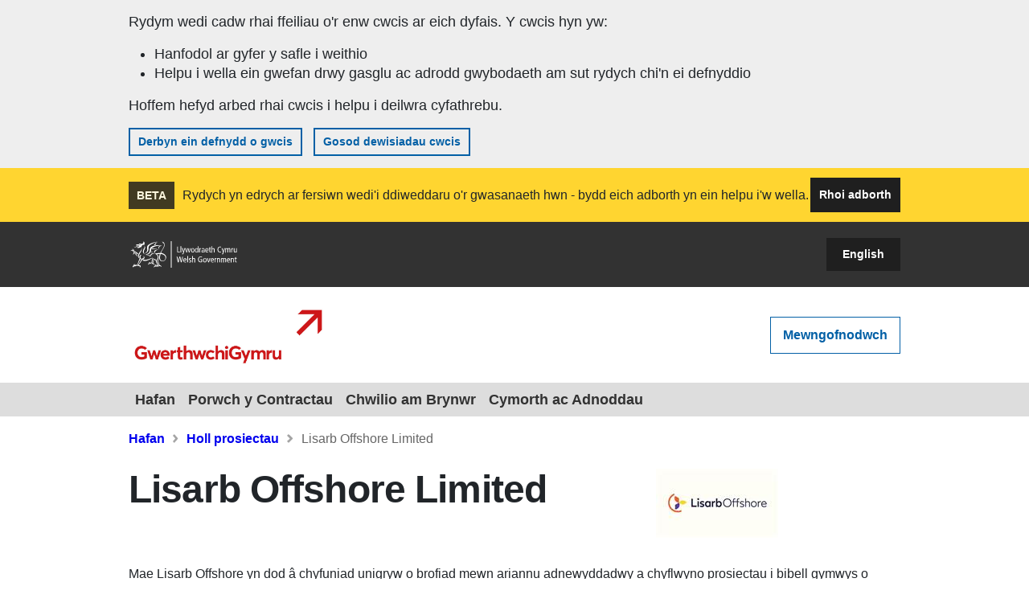

--- FILE ---
content_type: text/html; charset=utf-8
request_url: https://www.gwerthwchigymru.llyw.cymru/search/search_CategoryView.aspx?ID=212
body_size: 24759
content:


<!DOCTYPE html>

<html lang="cy">
<head><title>
	Prosiect - Lisarb Offshore Limited - GwerthwchiGymru
</title><meta charset="utf-8" /><meta name="viewport" content="width=device-width, initial-scale=1, shrink-to-fit=no" /><link rel="stylesheet" href="/S2WWeb/Content/s2w/s2w-bootstrap.css" /><link rel="stylesheet" href="/S2WWeb/Content/fontawesome/font-awesome.min.css" />
    <script src="/S2WWeb/Scripts/jQuery/jquery-3.7.1.min.js"></script>
    <script src="/S2WWeb/Scripts/modal/accessible-modal.js"></script>

    <meta name="Keywords" content="GwerthwchiGymru: tendro, tendrau, ojeu, ojec, contractau sector cyhoeddus, contractau sector preifat, Cymru" />
        <meta name="Description" content="Croeso i GwerthwchiGymru, cynllun gan Lywodraeth Cymru i helpu BBaChau weithio’n llwyddiannus efo’r sector cyhoeddus."></meta>
    
</head>
<body id="body">

    

<div class="loading-panel" style="display: none;">
    <div class="spinner-s2w"><div></div><div></div><div></div></div>
</div>

<script>
    function showLoadingSpinner() {
        document.getElementsByClassName('loading-panel')[0].style.display = "block";
    }

    function hideLoadingSpinner() {
        document.getElementsByClassName('loading-panel')[0].style.display = "none";
    }
</script>
    

<div class="toast-container bottom-0 start-50 translate-middle-x" role="alert" aria-live="assertive" aria-atomic="true">
    <div id="globalToast" class="toast" data-bs-delay="10000">
        <div class="toast-body">
        </div>
    </div>
</div>

    <a class="visually-hidden-focusable" href="#content">Skip to main content</a>

    <form method="post" action="./search_CategoryView.aspx?ID=212" id="aspnetForm">
<div class="aspNetHidden">
<input type="hidden" name="__EVENTTARGET" id="__EVENTTARGET" value="" />
<input type="hidden" name="__EVENTARGUMENT" id="__EVENTARGUMENT" value="" />
<input type="hidden" name="__VIEWSTATE" id="__VIEWSTATE" value="bRxNnwCPoR7RCzOyOvIV/TAJupwiB37+OxtqxddnNr5XWgZWfIKWLoyHpVb0eX/Hemf8aqmtuzKPClaFZt8xCN2qKbDQmUcr3+BSuMlCLVH0dweMxR4HEzXV5E7tJU0zgjSt+TuLItx96XLxc+D5nwRvTpwRAhzuzekhc5/wxh+rwbiR/RccDatLj26lpXU1iNCNf+W0dOJrRGHc0pcB1nTcYK7EFJVELBWrCdVTIEOnvr42t/uo01n4cJJ7aso+IMqdwZWgZxiKKFtP1BykX1ccMyaGIPWVFhj7XV98anE5QEJDDlQyYmNHMGiOKCy22YJIGodHm8PGiymzpqheg+MMPjyygUhstJ9ljpS6zOWqtzNloNehrc94EtNcFsbjyPAhW+lawAJem+fvU20YWof8Ol5MSin+niM3xB1/HTLLvJISMPpMT83hWHjka7F+bJ7lGa8bB/6QVfOXpQLBKZ8+scuWlLWd/[base64]/FFFjquNyRMxzL0eMHOoEvaWmJjOeVGAkzDtb2mazOgsBtAfDb52NSgSSo24Hq4UU8qkn3qutIfZzeY5VrvPRYq/ZQfMnmeVd54xdpPDFHs++golZ7pkOMRDivGDj+z6cs9+Q90FWEZwIKXyHJTwjOzHjk+pMNfj/vXYZVBaEjGcHBeKH7vPsb/b+0breI2TxjXON4uiGa/ExflbhGnv6RkBiThOOi97naITCqiscI0q++054/gZ47sUEJhkt+A1y4GivjGHmsGzTEpgURimQWnH2gf/kNftX0szK8WX+KmhOY1qdMVkQ/[base64]/PlxA++4yrifbr68NtaDMWJjevShZlpckTXHWcVEhoQxz/x+YnVzX9Jg6+z5bIZVJFOEUb5he95kNScVSNFu1NLcGAQns6Y4gaHq80EQ1lxjSjJrOHI+IwkPugd9Prw6xEp7sHpqhVHneCtUGmix1meUNZFHbalR28/lJUR6kPxsKQS3zgOGPp4n7bR57CLxVyjy2O8hHherr+f7pU/fB3Ie7wkTv5PHjGhnyJaTFwp8SnVJLSvAVjPBFBBdPiMQp14RpHZcK3OdKlBaoFYGce/aqXX86x7qSMbMvDF++vGub91aszfF7c7q05MlsCCAL/RYym4lRAB3fA3QxE6cj+Sgw2hR8K394y7BvNa3rkjY5+ADOh2Aje4YdSqYJDNa4pSCB6qxhUxNWfhBF/kyIKxsfSdVS981EfIpA23TYTmgnzHlslaiO4FexmDT0Z3z+eES+lGDSAfU6kg4sD8P45E6JxeyvoUrgSG8zVgmpaNVEhxauK6PBTF5MTCwvNTJT4ReOEP6gaIPQ06XGvY7I7/gkN5NhjAoCmmPFEMoy1IS5dG7fs/zPj7NRlNmiQL7HEJTvWLFPg1L40ujn1gNHzvzCasESVSMOJxhehxmSILkB6tscjZNMZiwYFwWIKukzYYauLMqxFCOk+WX1XPRZ08XjD16p4/kOGJwtAzbsU6AjEP25e1ecbjMwfa4y2cdtD9gHy7c5/4eSbz4tW4BDSV4j6xCdfEn6eQYNcTxz4YIEtDmyeSY6B9lNWFoukz5Rq6+Rowgm4NQmGsvps+P4wsvowDuAwKHGAnAeEv72hszzvoqcGJ3dXD1QsFchXgiL60C3CSIf5ri8ZkoalDrv/l/OpzMwoRt+KnVSdC/AvgLOEXtY+nKcW2kU2/0MuDRUXdWC92MucH2mQycZLNRoZu1sE9Bm5lkGsYR7yC7mwVi5aTLsBexAfGl44tSkGX2hrRxwBctHxINa/NxGIaXpOl4hyRYGihR5H3BDmx3sUusqgUq6bULMs2dLLbPc43zo5nlHTcry+ISd5B76uIUBgcDCdjLJQ7fbZm4mx3b+h2R3nrcIOCjrkmNTBoy8uYFglSvBURqkkofT8O3+X7DJUwIXKYTDwcUgCXF/Wc4MkMDSQw/PfONM/T6KQl7Kzq0ZYqhlyjssUA2AHe+kArhZlhxazrjA4h9mIRqphbivgN0xJTCeGWTIg/[base64]/gj3Xsq3bh/9pU3z59a6XcfHbaocSb7o2+GgGHOLtTwa0vs5hrsSr1SwXMGqpCvfXvp2wu8+ocJuGqI53e7Xy/BDv195jM1FU298vJEaJXefLW4ArtRzZG6mvNRsjQ9AkdaXvyFFTNPNfYf/GO+zVPxCSddmxq3N5PWgkYOC+cyeYfQ2wdJuZ75/FZj1h0FQwN1fVcy+59LGRSqBielneOXYD8r7hShWzx5i9TY4irZUojbe1akNnO9f0PquPFRjJSIT6F2n/fAl8ZRnwlQ9+c8oaIrUiAzPMNznt+1qeoBsYR60vWgY1hYZvH2SXU2XnGd91gb45yxqUcEV7GYTFwCCvjSrfpjTaWhalgi8+0ewgTGghYFMsf3PLGsw8ikyFW1RzIZgCIMWPuvRXpvGyZ7uM4Y86RJFC/C3PxQNp2LtlBd9jp/xsqM75SvurEp7+0eHk3+spwNDuk3OblunjeZusPJoGX2nvLOrcoaTx3ENqHekvN25vZay3tjn2BkhSR3WligBTv1nerssb+6fssavBZVsSG/FonHfj7gfBsTL0cqVKPF0CdO6yKWogL+juzHnVO7k5ACAG4PRfz8OaEDv3OCt0C8oRsojzn6s4Nrq5aI6PR5H6bYRXW5T45AUtVEf6+svE/+pwlvg8WDR/vxzwY1c6bsvpv5R2A7FtvMS9qmQ/HYnkawUEinl6/q0lXeBcY/S3zO/9otJslJVzM/iA/DgjQVrWkmoNaByEleCBNCcKFjeU6AkIn1PGi1mPPrJ9oNlQhaGsu1lq7q+xPqk8SOW3bs1aUix5VbjOxIgxgMIUqQzDmnS80/H4E1dCL0WFU2F/ez+KHSNNkHLAaPTjX0Yqdtay7PrsDuunxTgvx/a5pdjtRBk9N4pQwCvc4Kyr2wlVK0jTDFmbfzUPP1Gsw5bpsotEeen+B99qu/3haAVTxVVEXXyMzdZeia2OHebMFAxSnp71DHq5XaXInqz25VWaUBuQ307+N7EC0Wg50S2vg3juCK6xXSVW3FkfztXSRj2tp4/G5oGK+puXUCBFHeNg+xyZjxyLy5eg2Fy9DQ3q/ijRK84iFf8ruc3Xt2EVXGBBRP8dUtFha1SZehonLbrQCZ6YScxrycqXZA4i9vhNOyx0VHftFb3I/91xR6mBIUndVPt3AmaCtg/Wu6Huxr7+KGyZnW0ExvTBjpesgPB0W7T7jN7nlA+mPBHATQ+OqpV4+ekwsmSNNtPqiQ/Qgprrrv9J5qEOhzuv3XkIO1YhVdLZGHcT8lAriji7zXJ3mLEAf2c/GjoilrIU/1zhkeLlgPEOSJOb7uIaiZpzaoHmpLGROAn0jzA6yG2M90XKJ3mMhqQEDfIKv7QtHZbTYcbcMikpdnWH364ydaZ9tj0Iw1HFTKlZrf5jSjE9N95jMhJr6aXhdiBDSuWtt1vfnhPbhfuB7EBgMJN/NwTZrFPsheSRQ+giPkABmXZbXVsZe2Q3ux0tNpWr+V78PRXZC1Caf1oikrfsNtNfEIq8TFJKv4F9mV3Fu33H+E2MXsKGrDip/1hxv7Ai+9UG/YziFPI0yldOJ595mBeA6juy/XPb+Q5uKBdV60GZJh0sxsVeavWk3X1cuL0lf7qxuanmmFegUT4eUT8ALYorGnSZbqis+wk9pBHPiZPJKAZUU2/x1wbhYYBELDFelJA+hND4nJ9VmmJnPVFjsWqI73zEly5dZTjJ71CVQaaVQGVdmb4nZLl2ZBbY+a9KFFoc+FTR+DodQdgBRTAuuzzvrOaoIRDlLidg/8tOnyKYQ9VJ2wq7dJDk4B8A6RHTVRWxob6ynNfVahaRH8FTuu2PHH7FM9TxMUMwfaE/jTPQ+WXqkOQmAEeYyeeIhbqJFNkU3M0d4RPwzIaYEmg6g3+gth0/xSvxA02xuFgODF3cfQFbte/GDY2u1ejOhpnq084y+cV2RN+3QxXAabHiR3asNDFSF6coYCC30cFUt50iGLeWM8PS3Y7O7i7EDNZ+uvlsdTmOzLWnl3FhsfnAQ7IpX642OiryxB0A1b87M/uqlWir7eqn0N1aPSkZwuLffHBW0jDtzsFO8LKR2hCIMQcYnzTYbCLFDJnT/Q0omPnGf3IeYwrFfJH2uFFGPExTkAwwYa+nypGnf8NMFiIBGeB0NYV4KJISvsIh9QmYg7OsNGcLu0KIvyDrti91eSD/3Z4p7EuS1AU5AFmiaY3nbOW5sIZ4VZJuubgn3o2MyTLOEf07yKS9lOSoiZmMz5NiMyJ669nJ8mwQ7KUs/1gp1Yb+dnq6RK6y1Mga1cs/Eo3tCCTnjvXnnkbN8Kmkri2R5sF1Kq8xwAr7SQm941DhZKNh4S2uexOQdJB3uwxY4Z/ig53N8uvztvQSxoamh0Uuw3mkVUhG68R7M1b7cKaOYqM4h32C4UBLv1iZX0h9n4hBIZyZTOiQg0Mu9lJPUaEkUHL8c4RuUSDsUYnBs+ptDZOXj1ZXjIA9i0W+5XMik6u6QvaHcb4fv2DPri5JkSgFSIsYeeg6DQfIQUhUuAmwJCrxdFeGdkcL2XxCDO/f/yTRUZz8q2234n52RGqtpHnD0j9m9dvK9ikWVJgq85lIB/l8d/x64qmpGFEBjXvTmtBXzykGNLzO2stEL6qKMyHjodI/cf7zVdqa4sMuCOpt2/2Qo4Gv5q5X1X7RWWldJBXa6Z1qUHMDLiFJfZyJVu7vtME0ULsHL/bTCSAuB7NS136s4WlKzMzWZe8g3RYD/CJQ06Zc7zPAmOXg+ivhBlbtKGxQOuvlTb0YyDWBrlaRugryiOL4zyX4tejdrWMksJT/[base64]/f/pr5VZlQGSHI7fF8P2RcTcw4rCoLN0BW/r2yZJPg8/M2q07O+dwuTq5P2ySF5FEctKH1cG+EdhKE/SplFcNy+q/0R0U/[base64]/uAZlo4z2oSgfztPbaAmswJ44GFGuLtZAHn2vLn5XcO1BDLKLi5Xl6GtIY/kk4XRpVKZeeCB9siZL5P/B5NWnvzZ20yLeIses0S63AGThRQuTmMj3/9NBZo41jzHD25FPltZ9X9+hld0RlSrOzf9W3TmLrVEN/[base64]/[base64]/J+XqBh0MupLuJXyAO8tY6OEt9l+stA08fipqPphv8Il7NJ8pPd1PQR4Tn++RmA/[base64]/YVxWYmUNzjJywYCN969NFZxFvDhebN0vAQTQK2W5/2GAfP68wSNGM57+mPw4c5omyF+VwOUBX6vkiPlBQSFM/qIp70QmVYWRx5blpv3dcaiSG27w/XViXDS+drVV3qIUbX2ZJ9jBXiPQrlOT80ileOdzxbIjM980xEl3gq4A8VF9ykOQZrSvTVKkv5J8TLdGkF7gSpZ/O1MIoRTqFb+E+haC9lqqx5R70jBMQiZhqGEnvbhfX3zTIs24kX2ca4bfXXPs2OyCsTH7hulO39bfLzULQJQxcjoE026/1wPTwYp73/X2gutD7N6WZHCllwgVPkBR2N6hWuZKCbyBf9P/p5n7zloCV9DxFN9knF8yQhlH7YFBVrf97IhoKhCHNztzuRylVqUfpMUOEyp1tzcK+OjhbjjhvPqoRfzxSfHv3PxA01LxNmyYW0eFZXESmTdrl5u21s90mo4Zr3xeMIp9gK7Bmqvc5g6XjPwksQwJ0gSlIBBGWvsE2tKOq6X52EVW8U6/AY0UAZZZDVEWzl76FsBnxeDqIZqvg4GJoXRWEXqAGQCjKZBFqR6hVdg+wdX1TsxLQ9bfrEDxetTX/AvLPTJ7cAQWw1GG0/Dk4tD873cYZZROcSi7NgNinAozELB4h3NpK5Ug6Ygzw0W0uBwgc0VJxquZkQZ5UDG6p2ky9e33aAhF9tmZVf6ZAAbTBsz0HdyRlDYMQJwkb9VCzpIGngILjToPXZTJAIU3u6niHyx41Vg2LK/8Bz9272hWBsmB+HRyASD/Cx6GK2mZgpd0E8FmPNGXMfHyVOi9qrzwfaqcQe8OBzmZeyAtl8fIQD20pt21hMjn+scb+U+jvpEeLQ+k9Ds42WNx7qIwsw4Dx1zBMg1V66HEXiFJW8fisd6c7wwy01HLQT0E5UH7lRJ8PiSaKzENQfQ4pp/3fqD/VH94AsXicKScI8aBxQ5IKoINgUwRZtbUJTSqt0ZDNwVJeLapRocPCYZsBAFq1s1OvOgGb8rytXch3Tn1XwgPXvbJYzlDLpUCtxWGYY8YGyPLYS9fHkBkEl9otbdItq2HC28i2LfJhfQT8879qKnu6Nfv1uOKrJvGXKHS1h5M1bbda/6D+Tfv+nO5WeYrgK5lLRyW7A3ZblcqtERYe4CQC8dyuvr/jy6j3ty0iN7IOe1c5sSkbWfV4SgZa80Jum4jUak+o2IoRrWs0chDCaOfMnJYqTB6mu3z6gNdxXoTM+ZWpehBnb+0009pkKm1bBxSFcqb1Lp6YHKkbQEfTB2/+TVzVbbaL+3TbUKot41XxZauxxCTFA8jE2ABY/y/Cj8CIauWpe0TN/vumC7WI6pQFp8/Ay1+bh5IQzeebzngYthqnBrtiY0JohvgkAWPuIGrOyYAYIehhEpOqxMnd1ow9K5HBAIQfSu9Nf2Arbp5ijTc0kxtd7A72v06LR7dtV3d4fxpNfYNMQyhtzxzmMrqlSJ6e12fZgeA27YS/5dmzGBiumcm9TwD+IuIJ0ZDOPAgBT8VfxJNVxDBuj6H8y2YlsexnjuPTGPXpHthSgNl2WfTmqZft+6PBN/7+y02Ejxp1yJYzUAbeKeYTB8OxbAW8UP4roYI6tMN+bIT5qqvEnXH6Yn0b6pEqlUbi/xVKIkehWruhIy2hKxrN0xR97rO7+iIFq3hN0Y+UGmNIIgctZj5Kd9SuvPW8U/w/Pal13ccvvaTS630szCe8Ldti8QXo6V5rsyQ348HAYFjYrA/kyT0vMaUqLiUAWBR+MFGGDteMQL6hraNSXLT/eB7myOi8Sn49jyty5aGLC+60DDJ6+sG/oNOPU1B9EnPE+BEx6wyREeMdDM3sxZ2WLSIVc3BLq420uM6/WfMl6uJxD7R+Cina+gcxUndKdHb4vQwS18ljZo2IPdMv2UTuApli/PMq8+ByKj9fRbIJb0wdZAUA/eNe+RKhwBzdnNNngDGPtN8Pa7/xdB/eRBnesp9JdhhfzcCd89b4GSgEtof1gviLxso5VqoPO7FXOQek6vT8EmsNTasv5JxCF1G1gqgqSeI6FvEP0HvhLiZex6sqSLmJeZlkFAX9gufuzc+uAK/4syvVoQpT920bdthXb3qIeSwcyBABpin5LWYYV162edpHl01DtPtRNVYphcHpyqtfkV92AadZt5AaHxFi8Ph3G3HxqCT8UiU6qxR+1glfJLRfwhBcwNhpELu7+dANzA1favKZpMLt55Up3BPBKwUprWaSAfcRnMtmN5T8C00ACB99bDykdtNpZ586gjFtDjcQgZDV0L/1UCG2OJD62AVViB6lrEGKcAgTjl/IikxytwGLDDNQQ5L2/DnycoGFJRSnE6IfbSXWmoqcs4wMIBdX0SRNwnHxWEBeki0rxJJEUnk3MwVoKe8L5wcfy25/7bFfVm0vH3gvUtzGu9pgFVkO0sb/PHhjr8oW5bcqFk6oeZJTYIR6w8Euz7jVH526DnqeJzJ98Fp2uuqSxwMleCa8ibgJOEdLC2V5Ff0Km2OXPaaJREv8owF0gBRRJgp59F5SQPtZfTui2wXUntN+4XpMvxn/Yzt67jhB1ToIw5HFchtt2BDKC27zGD05C646qQqgYL6NyGvehnO5U/8UWzqXERp5pvf4OOP222kj15cEnYZkx4krD7k/7RkGgFgCRyz4+of3TTzJUFczi1hNypLsUaSLtzk0YOv+U7m/k2r8leJ52zA7T+yh6MpDcK+RTEG9EsaGKCYas2+An6+8wwvPHXUitNH09Nf5D4D7smRysxeM4oOZoj72QxQwK6GgFv23V8reyHZObuQUOB8o+X9VivEZjjZaJ4yY8Z5bwBb+BrU3AbWNwus9Srnff2eDzFNDVevB7U/NFB9AJqF6MlyNRklx8/FRnM+u4CkUkbkXONFT0jyyu01ejaAAIR531YRazpve7d7RXzqYBH80Q9E4zlvZIH9RI8mT/su5tZUsJNSwTbIxq1iebCC/fkMSe9cogJu9LzkvgmKDbVFWseQ1ytOHlRc2uYltd3MrHLEHPLBbE27qmMxYONpaPXkCA7L9kEyHfZ/VdNZRix1qtiTaBtPwZhFjrslWmtEAphRp3JayD/KkjWpEC5kURBW1hv8zDduMgtsjzqk98y5nI/QwlVlAYf19GQRP6SkXw2/e5Zeb1OCCxTjSPl5xxQ+N4eJe7FvJuPz6AymEguy8l59nZmmjV2cEVuGPe29qCfUrWYDtgGnOrgRmhAiRLVQ0FjNH/96b7xxFGwBXz1G8C+YYCgbscxuZB0JL0NSSztOLtrhxP/zW20g1+Aru3unoW8JpQ4gU93AGXpyore1gpGzuu5e+Ri3OODZT4rcpr006QfH0e4IzLmMtH0hpZijIjdPTTB+YewWkB7T7Bw8DlKmNo8CapGFHhzU5i6VcVTgDwo87e9BTgHuRcr+nQxXFNbpn64DEretTmUiY2Z/e8QIf0DgRr3TgW8EdIUyOnRNdyYzT3bq0iZJ98+z7zjtiB65XLfONInBZW+1r8IMhT7rrE3s6nwu5bYY3EmRluEEk5h9t6sUt2fdAELTERcuGR5JKCEf/WCvI3iH+t+/lUk6VnbCs3Afpu5zQh81ch1RQGf6zn8XyIINUi09ozbzsjwZ4fjpn5dP9LNUC4gGMmfU2aM2oZUkfZUTXIXLXXKLqS5LG0H9r/mq5lEqPOP/[base64]/a7lQccxt2WoAwVjPsLZls4t3XSucNkJOr6760ORkHGgRzOQetz5vUQdt1d9KpzFp/CyNY/QwYVUgOfWPpm7B3T1UgT7qsM+2BB9mivoqOY5e4lQuzSeR3HzStu+oT9pG4pf2JcLU8cvq8cerBHq79EvV3obGwCMZiuYNJgjowZg25juAAWpaGtOSVpq+DTxv2hg+FuPNhxF25TzoS3xyEIPgVWKxSPc3reo+ztfJE/3smy9FA8aMiFhDL83X4wE+FG9er7hjZ2fl/QsPG4qLOpY4qLnfxN0x9lelSU9s1+ZTVpMWNUbdUR7PNprPz4QgY98Uca4P/Njuapx+K3DihooIVGtEfQIM70QYJJba8N3cMSZ13nmGiQ36vo0FTY2EO8Qanlwp1MHu1vLHU0Vs1W1gV9Fg0fD7ApacYI/ekA/bhc02ocKAhDDhjfMOU2BmYlaCqKf" />
</div>

<script type="text/javascript">
//<![CDATA[
var theForm = document.forms['aspnetForm'];
if (!theForm) {
    theForm = document.aspnetForm;
}
function __doPostBack(eventTarget, eventArgument) {
    if (!theForm.onsubmit || (theForm.onsubmit() != false)) {
        theForm.__EVENTTARGET.value = eventTarget;
        theForm.__EVENTARGUMENT.value = eventArgument;
        theForm.submit();
    }
}
//]]>
</script>


<script src="/WebResource.axd?d=pynGkmcFUV13He1Qd6_TZErSn8wdpAgsRvAf3z18aB1pVtors72Q-PM0z9Z1J7B2SPiYwtif6X07JJYQr7eLMw2&amp;t=638628260640000000" type="text/javascript"></script>


<script src="/ScriptResource.axd?d=D9drwtSJ4hBA6O8UhT6CQlL_q1TyDYXBzDpiGJhiodcLIkWvlWp8HIS1EEiJwhC2l259zolIiSrUNH3K1Xnme_SEsTCv34wkdc4UVGXEmMgcrdw6qnxXgENOClyiemmwOX3UAB15GNJtmNNh3KBIoe2ImKxvENBwkbDd5y6Bs2E1&amp;t=2a9d95e3" type="text/javascript"></script>
<script type="text/javascript">
//<![CDATA[
if (typeof(Sys) === 'undefined') throw new Error('ASP.NET Ajax client-side framework failed to load.');
//]]>
</script>

<script src="/ScriptResource.axd?d=JnUc-DEDOM5KzzVKtsL1tayhqu4PO4cSuFxWpJfaoVWBc03-yMKkq4ZdVfIBY0WQ6vfEPnsldXK1fn0a4uCv9PkyIJ3GxghfyuBrMAwQPylPwYTdf2BWUhWqFOTHdH71jpk5wB-qC8d5e26LlCmgHXpyEuHBhHcBr5LfXyNgFQJ9uStSAzLCWVo-Ef7onlve0&amp;t=2a9d95e3" type="text/javascript"></script>
<div class="aspNetHidden">

	<input type="hidden" name="__VIEWSTATEGENERATOR" id="__VIEWSTATEGENERATOR" value="F8D17911" />
	<input type="hidden" name="__PREVIOUSPAGE" id="__PREVIOUSPAGE" value="Wq8aRCAz-YfctnAI2Mx5qpJGl7qHxqx-sS1j49d2mbXXq5f9WGRQ1yFAR3LnYb5sew6O6rrv6IqXpfy2rHDVFK-1eGCVrmJkQa9ZZ3dM878QGQJBWlC5_L4ACk1mxWVw0" />
	<input type="hidden" name="__EVENTVALIDATION" id="__EVENTVALIDATION" value="2msJM2vwOZWqFcVAHqlhLxVRaLZSxB8g+TTTUDZrLhqCgqjzDoGcLW9yiFO66ZtzvzgK5aDF0ruripccFByZUUHdQtiT8Ro0yOS3OHIeefAsU+IBkb4XHjMVYeKvcmgaHI9jv50/cG1s0MbKjHUdNISKwRI/IrPIFERd8FcfCLE=" />
</div>
        
        <script type="text/javascript">
//<![CDATA[
Sys.WebForms.PageRequestManager._initialize('ctl00$ctl07', 'aspnetForm', ['tctl00$ctrlCookieBar$pnlCookiesBar',''], [], [], 90, 'ctl00');
//]]>
</script>


        <div id="ctl00_ctrlCookieBar_pnlCookiesBar">
	
        <div id="ctl00_ctrlCookieBar_pnlCookiesMessage">
		
            <div class="container-fluid cookiebar">
                <div class="row">
                    <div class="col-12">
                        <div class="container">
                            <div class="row">
                                <div class="col-12">
                                    <p>Rydym wedi cadw rhai ffeiliau o'r enw cwcis ar eich dyfais. Y cwcis hyn yw:</p>
                                    <ul>
                                        <li>Hanfodol ar gyfer y safle i weithio</li>
                                        <li>Helpu i wella ein gwefan drwy gasglu ac adrodd gwybodaeth am sut rydych chi'n ei defnyddio</li>
                                    </ul>
                                    <p>Hoffem hefyd arbed rhai cwcis i helpu i deilwra cyfathrebu.</p>


                                    <input type="submit" name="ctl00$ctrlCookieBar$btnAcceptCookies" value="Derbyn ein defnydd o gwcis" id="ctl00_ctrlCookieBar_btnAcceptCookies" class="btn-xs-blue-inverted" />
                                    <input type="submit" name="ctl00$ctrlCookieBar$ctl02" value="Gosod dewisiadau cwcis" onclick="javascript:WebForm_DoPostBackWithOptions(new WebForm_PostBackOptions(&quot;ctl00$ctrlCookieBar$ctl02&quot;, &quot;&quot;, false, &quot;&quot;, &quot;/Cookies/CookiesPolicy.aspx&quot;, false, false))" class="btn-xs-blue-inverted" />
                                </div>
                            </div>
                        </div>
                    </div>
                </div>
            </div>
        
	</div>

        
    
</div>



        <div class="container-fluid mb-3">
            

<div class="row beta-bar">
    <div class="col-12">
        <div class="container h-100">
            <div class="row h-100">
                <div class="d-flex">
                <div class="justify-content-center align-self-center">
                    <span class="badge beta-badge">BETA</span>
                </div>

                <div class="flex-grow-1 justify-content-center align-self-center">
                    Rydych yn edrych ar fersiwn wedi'i ddiweddaru o'r gwasanaeth hwn - bydd eich adborth yn ein helpu i'w wella.
                </div>

                <div class="justify-content-center align-self-center">

                    
                    <div class="d-none d-md-block text-right text-nowrap" style="display: inline-block; float: right;">
                        <a class="btn-beta-feedback" href="mailto:help@sell2wales.gov.wales?subject=GwerthwchiGymru Adborth ar y Safle">
                            Rhoi adborth
                        </a>
                    </div>

                    
                    <div class="d-sm-block d-md-none text-right" style="display: inline-block; float: right;">
                        <a class="btn-beta-expand text-black" aria-label="Ehangu" data-bs-toggle="collapse" href="#mobileExtraFeedbackOptions" role="button" aria-expanded="false" aria-controls="mobileExtraFeedbackOptions">
                            <i class="fa fa-2x fa-chevron-down" aria-hidden="true"></i>
                        </a>
                    </div>
                    </div>
                </div>

                <div class="col-12 collapse d-md-none" style="margin-top: 10px;" id="mobileExtraFeedbackOptions">
                    <div style="display: inline-block;">
                        <a class="btn-beta-feedback" href="mailto:help@sell2wales.gov.wales?subject=GwerthwchiGymru Adborth ar y Safle">
                            Rhoi adborth
                        </a>
                    </div>

                </div>

            </div>
        </div>

    </div>
</div>

            

             

<div class="row masthead">
    <div class="col-12">
        <div class="container">
            <div class="row">

                <div class="col-4 col-sm-6 justify-content-center align-self-center">

                    <a id="ctl00_ctl08_lnkGovWales" href="https://www.llyw.cymru/" target="_blank"><img class="wg-logo" src="/S2WWeb/Images/wg-white.svg" alt="logo Llywodraeth Cymru" /></a>
                </div>

                <div class="col text-end justify-content-center align-self-center">
                    <a id="ctl00_ctl08_btnGoToAlt" class="btn-language-switch" href="/Redirect/GoAlt.aspx?redirectUrl=%2fsearch%2fsearch_CategoryView.aspx%3fID%3d212">English</a>
                </div>

            </div>
        </div>
    </div>
</div>

<div class="row sw2-logo-row">
    <div class="col-12">
        <div class="container">
            <div class="row">

                <div class="col-6 justify-content-center align-self-center">
                    <a class="s2w-logo-link" href="/">
                        <img id="ctl00_ctl08_imgLogo" class="img-fluid" src="/S2WWeb/Images/s2w-cy.png" alt="CYCY" />
                    </a>
                </div>

                <div class="col-6 text-end justify-content-center align-self-center">

                    

                    <a id="ctl00_ctl08_lbLogin" class="btn-md-blue-inverted header-sign-in-btn" href="javascript:__doPostBack(&#39;ctl00$ctl08$lbLogin&#39;,&#39;&#39;)">Mewngofnodwch</a>

                </div>
            </div>
        </div>
    </div>
</div>

<div class="row">
    <div class="col-12" style="padding: 0;">

        <nav class="navbar navbar-expand-lg navbar-lightgrey-light">
            <div class="container" style="flex-direction: row-reverse;">
                <button class="navbar-toggler" type="button" data-bs-toggle="collapse" data-bs-target="#mobileNav" aria-controls="mobileNav" aria-expanded="false" aria-label="Toggle navigation">
                    <i class="fa fa-bars" aria-hidden="true"></i> Dewislen
                </button>
                <div class="collapse navbar-collapse">
                    <ul class="navbar-nav me-auto mb-2 mb-lg-0">
                        <li id="ctl00_ctl08_lnkHome" class="nav-item">
                            <a class="nav-link" aria-current="page" href="/">
                                Hafan
                            </a>
                        </li>
                        <li id="ctl00_ctl08_lnkSearchNotice" class="nav-item">
                            <a class="nav-link" href="/Search/Search_MainPage.aspx">
                                Porwch y Contractau
                            </a>
                        </li>
                        <li id="ctl00_ctl08_lnkSearchBuyers" class="nav-item">
                            <a class="nav-link" href="/Search/Search_Auth.aspx">
                                Chwilio am Brynwr
                            </a>
                        </li>
                        <li id="ctl00_ctl08_lnkHelpAndResources" class="nav-item">
                            <a class="nav-link" href="/helpandresources">
                                Cymorth ac Adnoddau
                            </a>
                        </li>
                    </ul>
                </div>
            </div>
        </nav>

    </div>
</div>

<div class="row d-lg-none">
    <div class="col-12 no-padding">
        <div class="collapse navbar-collapse navbar-lightgrey-light-collapse" id="mobileNav">
            <ul class="navbar-nav me-auto mb-2 mb-lg-0">
                <li id="ctl00_ctl08_lnkHomeMobile" class="nav-item">
                    <a class="nav-link mobile-home" aria-current="page" href="/">
                        Hafan
                    </a>
                </li>
                <li id="ctl00_ctl08_lnkSearchNoticeMobile" class="nav-item">
                    <a class="nav-link" href="/Search/Search_MainPage.aspx">
                        Porwch y Contractau
                    </a>
                </li>
                <li id="ctl00_ctl08_lnkSearchBuyersMobile" class="nav-item">
                    <a class="nav-link" href="/Search/Search_Auth.aspx">
                        Chwilio am Brynwr
                    </a>
                </li>
                <li id="ctl00_ctl08_lnkHelpAndResourcesMobile" class="nav-item">
                    <a class="nav-link" href="/helpandresources">
                        Cymorth ac Adnoddau
                    </a>
                </li>
                <li class="nav-item">
                    <a id="ctl00_ctl08_lnkMobileControlPanel" class="nav-link" href="/Membership/Member_ControlPanel.aspx">Fy Nghyfrif</a>
                    
                </li>
            </ul>
        </div>
    </div>
</div>

        </div>

        <div id="content"></div>
        
    <div class="container">
        <div class="row">
            <div class="col-12">
                <span id="ctl00_MainBody_Breadcrumbs"><nav aria-label="breadcrumb"><ol class="breadcrumb"><li class="breadcrumb-item"><a href="/">Hafan</a></li><li class="breadcrumb-item"><a href="/Search/Search_CategoryViewList.aspx">Holl prosiectau</a></li><li class="breadcrumb-item active" aria-current="page">Lisarb Offshore Limited</li></ol></nav></span>
            </div>
        </div>
    </div>

    <div class="container">
        <div class="row">
            <div class="col-8">
                <h1 id="ctl00_MainBody_ProjectName">Lisarb Offshore Limited</h1>
            </div>
            <div class="col-4">
                <div style="overflow: hidden;">
                    <img id="ctl00_MainBody_imgLogo" title="Lisarb Offshore Limited" class="CaseStudyImageFull img-fluid" src="/xt_ShowCategoryLogo.aspx?ID=212" alt="Lisarb Offshore Limited" />
                    <p class="page-intro">
                        
                    </p>
                </div>
            </div>
        </div>
        <div class="row">
            <div class="col-12">
                <p id="ctl00_MainBody_ProjectDescription"><p><span style="font-family: Arial; font-size: 16px;">Mae Lisarb Offshore yn dod &acirc;
chyfuniad unigryw o brofiad mewn ariannu adnewyddadwy a chyflwyno prosiectau i
bibell gymwys o gyfleoedd ar y m&ocirc;r ar draws Ewrop a De America - gan
ganolbwyntio'n benodol ar sicrhau trwyddedau gwynt arnofiol mewn ardaloedd fel
M&ocirc;r Celtaidd y DU, M&ocirc;r y Gogledd ac arfordir Brasil.</span></p>
<p><span style="font-family: Arial; font-size: 16px;">Mae Lisarb Offshore Limited yn bartneriaeth rhwng Lisarb Energy Group a Prosperity Energy
Limited. Mae'n seiliedig ar bortffolio 4.6GW Lisarb Energy o
fwy nag 80 o brosiectau gwynt solar a thir ar draws America Ladin a phenrhyn
Iberia; wedi'i ategu gan sylfaen buddsoddwr ffyddlon, sglodion glas a
Chytundebau Prynu Pŵer diogel, hirdymor gyda brandiau byd-eang blaenllaw.</span></p>
<p><span style="font-family: Arial; font-size: 16px;">Mae Prosperity Energy, cwmni o Gymru sydd wedi'i leoli
ym Mhenfro, yn ychwanegu t&icirc;m rheoli cryf sydd &acirc; phrofiad dwfn o ran darparu
prosiectau gwynt, ynni solar, llanw a hydrogen mawreddog &ndash; gan gynnwys rowndiau
prydlesu cystadleuol, datblygu'r gadwyn gyflenwi, gosod a gweithredu.</span></p>
<p><span style="font-family: Arial; font-size: 16px;">Gyda'i gilydd, mae gan d&icirc;m aml-ddisgyblaeth Lisarb
Offshore ddegawdau lawer o brofiad; ar &ocirc;l gweithio ar brosiectau mawr yn y DU
ac isadeiledd rhyngwladol, gan gynnwys mwy na 30 o ffermydd gwynt ar y m&ocirc;r &ndash;
cyfanswm o dros 20 GW. Mae arbenigedd y t&icirc;m yn rhychwantu pob cam o gylch bywyd
prosiect; o ddewis safleoedd, drwy ddatblygu, adeiladu a gweithredu, yn ogystal
&acirc; phrofiad ymarferol yn caffael/deifio prosiectau gwynt ar y m&ocirc;r, paratoi
ceisiadau prydles gystadleuol llwyddiannus, a sicrhau Cytundebau Prynu Pŵer
hirdymor".</span></p>
<p><span style="font-family: Arial; font-size: 16px;">Drwy Sefydliad Lisarb, rydym yn ariannu
rhaglenni addysgol, iechyd a chymdeithasol ar lawr gwlad sy'n gwneud
gwahaniaeth gwirioneddol i'r cymunedau sy'n cyfagosi ein prosiectau. Mae
enghreifftiau'n cynnwys cartref plant amddifad, canolfan adnoddau i deuluoedd,
elusen cymorth niwrolegol, canolfan hamdden a gŵyl theatr flynyddol.</span></p>
<p><span style="font-family: Arial; font-size: 16px;">Gyda chefnogaeth Busnes Cymru a Gwerthiant2Wales, mae
Lisarb Offshore yn cynnal digwyddiad ymgysylltu &acirc; chyflenwyr rhithwir Medi 2022
er mwyn cyflwyno'r prosiect ac ymgysylltu &acirc; Chyflenwyr ledled Cymru <br />
<br />
<strong>Agenda:</strong><br />
&nbsp;- Croeso a Chyflwyniadau (5 munud) Ioan Jenkins<br />
&nbsp;- Gwerthu2Cymru (5 munud) Tristian Jones<br />
&nbsp;- Busnes Cymru (10 munud) Howard Jacobson<br />
&nbsp;- Lisarb Offshore (15 munud) Ian Stout<br />
<strong>&nbsp;- Tair sesiwn egwyl (20 munud)</strong><br />
&nbsp; &nbsp; &nbsp; &nbsp;- Gwobr prelease Robin Peters <br />
&nbsp; &nbsp; &nbsp; &nbsp;- Prydles post/Caniat&acirc;d A Roddodd Garner<br />
&nbsp; &nbsp; &nbsp; &nbsp;- Caniat&acirc;d post/Adeiladu/O&amp;M Dave Oswin<br />
&nbsp;- Cau a chyfeirio (5 munud) Ian Stout</span></p>
<p><span style="font-size: 16px;">Lisarb offshore:&nbsp;<a href="https://www.lisarb.energy/offshore/ ">https://www.lisarb.energy/offshore/</a></span></p>
<p><span style="font-size: 16px;">
Lisarb Energy Group:&nbsp;<a href="https://www.lisarb.energy/ ">https://www.lisarb.energy/</a></span></p>
<p><span style="font-size: 16px;">Prosperity Energy Limited:&nbsp;<a href="https://www.prosperity-energy.com/">https://www.prosperity-energy.com/</a></span></p>
<p><span style="font-family: Arial; font-size: 16px;">Lisarb Foundation:&nbsp;</span><a href="https://www.lisarb.energy/about/lisarb-foundation/" style="font-size: 14px;"><span style="font-family: Arial; font-size: 16px;">https://www.lisarb.energy/about/lisarb-foundation/</span></a></p></p>
                <hr class="hr-2" />
            </div>
        </div>
    </div>

    <div class="container">
        <div class="row">
            <div class="col-12">
               
             

                <div>
	<table class="complex" id="ctl00_MainBody_grdResults" style="width:100%;">
		<tr>
			<td colspan="2">
                        <div class="GridEmpty">
                            Dim cofnodion wedi'u canfod
                        </div>
                    </td>
		</tr>
	</table>
</div>
            </div>
        </div>
    </div>


        

<div class="container">
    <div class="row">
        <div class="col-12">
            <hr class="hr-6" />
        </div>
    </div>


    <div class="row mb-5">
        <div class="col-xs-12 order-xs-2 order-md-1 col-md-6">
            <div class="text-footer-heading">
                Dilynnwch GwerthwchiGymru
            </div>
            <ul class="list-inline mt-3">
                <li class="list-inline-item social">
                    <a target="_blank" rel="noopener noreferrer" class="no-external-icon" href="https://twitter.com/gwerthwch" aria-label="Dilynwch ar  Twitter">
                        <svg width="20" height="17" viewBox="0 0 20 17" fill="none" xmlns="http://www.w3.org/2000/svg">
                            <path d="M17.9442 4.04822C17.9569 4.22588 17.9569 4.40357 17.9569 4.58123C17.9569 10 13.8326 16.2437 6.29444 16.2437C3.97209 16.2437 1.81473 15.5711 0 14.4036C0.329962 14.4417 0.64719 14.4544 0.989848 14.4544C2.90607 14.4544 4.67006 13.8072 6.0787 12.7031C4.27666 12.665 2.7665 11.4848 2.24618 9.86043C2.50001 9.89848 2.7538 9.92387 3.02032 9.92387C3.38833 9.92387 3.75638 9.87309 4.099 9.7843C2.22083 9.40355 0.812152 7.75382 0.812152 5.76143V5.71069C1.35782 6.01526 1.99239 6.20561 2.66493 6.23096C1.56087 5.4949 0.837542 4.23857 0.837542 2.81724C0.837542 2.05583 1.04055 1.35786 1.3959 0.748714C3.41369 3.23603 6.44671 4.86037 9.84769 5.03807C9.78426 4.7335 9.74617 4.41627 9.74617 4.099C9.74617 1.84009 11.5736 0 13.8452 0C15.0254 0 16.0914 0.494924 16.8401 1.29442C17.7665 1.11676 18.6548 0.774105 19.4416 0.304572C19.137 1.25637 18.4898 2.05587 17.6396 2.56345C18.4645 2.47466 19.264 2.24618 20 1.92895C19.4417 2.7411 18.7437 3.46443 17.9442 4.04822Z" />
                        </svg>
                    </a>
                </li>
                <li class="list-inline-item social">
                    <a target="_blank" rel="noopener noreferrer" class="no-external-icon" href="https://www.facebook.com/people/GwerthwchiGymru/100069276696797/" aria-label="Dilynwch ar  Facebook">
                        <svg width="13" height="23" viewBox="0 0 13 23" fill="none" xmlns="http://www.w3.org/2000/svg">
                            <path d="M11.5112 12.9375L12.15 8.77504H8.15602V6.07389C8.15602 4.93512 8.71395 3.8251 10.5027 3.8251H12.3185V0.281211C12.3185 0.281211 10.6707 0 9.09533 0C5.80615 0 3.65619 1.99363 3.65619 5.60266V8.77504H0V12.9375H3.65619V23H8.15602V12.9375H11.5112Z" />
                        </svg>
                    </a>
                </li>
                <li class="list-inline-item social">
                    <a target="_blank" rel="noopener noreferrer" class="no-external-icon" href="https://www.linkedin.com/groups/7498668/" aria-label="Dilynwch ar  LinkedIn">
                        <svg width="22" height="22" viewBox="0 0 22 22" fill="none" xmlns="http://www.w3.org/2000/svg">
                            <path d="M4.89648 21.8745H0.361328V7.27002H4.89648V21.8745ZM2.62646 5.27783C1.17627 5.27783 0 4.07666 0 2.62646C1.03799e-08 1.92988 0.276716 1.26183 0.769274 0.769274C1.26183 0.276716 1.92988 0 2.62646 0C3.32305 0 3.9911 0.276716 4.48366 0.769274C4.97621 1.26183 5.25293 1.92988 5.25293 2.62646C5.25293 4.07666 4.07617 5.27783 2.62646 5.27783ZM21.8701 21.8745H17.3447V14.7651C17.3447 13.0708 17.3105 10.8979 14.9868 10.8979C12.6289 10.8979 12.2676 12.7388 12.2676 14.6431V21.8745H7.73731V7.27002H12.0869V9.26221H12.1504C12.7559 8.11475 14.2349 6.90381 16.4414 6.90381C21.0313 6.90381 21.875 9.92627 21.875 13.8521V21.8745H21.8701Z" />
                        </svg>
                    </a>
                </li>
                <li class="list-inline-item social">
                    <a target="_blank" rel="noopener noreferrer" class="no-external-icon" href="https://www.youtube.com/playlist?list=PLG7WQwaaMENg_7vijdMJsLtpmZ4LPap3z" aria-label="Dilynwch ar  YouTube">
                        <svg width="24" height="17" viewBox="0 0 24 17" fill="none" xmlns="http://www.w3.org/2000/svg">
                            <path d="M23.2084 2.60777C22.9358 1.58129 22.1326 0.772873 21.1128 0.498524C19.2642 0 11.8519 0 11.8519 0C11.8519 0 4.43954 0 2.59097 0.498524C1.57114 0.772917 0.767925 1.58129 0.495312 2.60777C0 4.46832 0 8.35017 0 8.35017C0 8.35017 0 12.232 0.495312 14.0926C0.767925 15.1191 1.57114 15.8938 2.59097 16.1681C4.43954 16.6667 11.8519 16.6667 11.8519 16.6667C11.8519 16.6667 19.2642 16.6667 21.1128 16.1681C22.1326 15.8938 22.9358 15.1191 23.2084 14.0926C23.7037 12.232 23.7037 8.35017 23.7037 8.35017C23.7037 8.35017 23.7037 4.46832 23.2084 2.60777ZM9.4276 11.8746V4.82574L15.6229 8.35026L9.4276 11.8746Z" />
                        </svg>
                    </a>
                </li>
                <li class="list-inline-item social">
                    <a target="_blank" rel="noopener noreferrer" class="no-external-icon" href="https://www.instagram.com/_busnes.cymru/" aria-label="Dilynwch ar Instagram">
                        <svg width="22" height="22" viewBox="0 0 22 22" fill="none" xmlns="http://www.w3.org/2000/svg">
                            <path d="M10.946 5.33081C7.84058 5.33081 5.33569 7.83569 5.33569 10.9412C5.33569 14.0466 7.84058 16.5515 10.946 16.5515C14.0515 16.5515 16.5564 14.0466 16.5564 10.9412C16.5564 7.83569 14.0515 5.33081 10.946 5.33081ZM10.946 14.5886C8.93921 14.5886 7.29858 12.9529 7.29858 10.9412C7.29858 8.92944 8.93433 7.2937 10.946 7.2937C12.9578 7.2937 14.5935 8.92944 14.5935 10.9412C14.5935 12.9529 12.9529 14.5886 10.946 14.5886ZM18.0945 5.10132C18.0945 5.82886 17.5085 6.40991 16.7859 6.40991C16.0584 6.40991 15.4773 5.82397 15.4773 5.10132C15.4773 4.37866 16.0632 3.79272 16.7859 3.79272C17.5085 3.79272 18.0945 4.37866 18.0945 5.10132ZM21.8103 6.42944C21.7273 4.67651 21.3269 3.12378 20.0427 1.84448C18.7634 0.565185 17.2107 0.164795 15.4578 0.0769043C13.6511 -0.0256348 8.23608 -0.0256348 6.42944 0.0769043C4.6814 0.159912 3.12866 0.560303 1.84448 1.8396C0.560303 3.1189 0.164795 4.67163 0.0769043 6.42456C-0.0256348 8.2312 -0.0256348 13.6462 0.0769043 15.4529C0.159912 17.2058 0.560303 18.7585 1.84448 20.0378C3.12866 21.3171 4.67651 21.7175 6.42944 21.8054C8.23608 21.908 13.6511 21.908 15.4578 21.8054C17.2107 21.7224 18.7634 21.322 20.0427 20.0378C21.322 18.7585 21.7224 17.2058 21.8103 15.4529C21.9128 13.6462 21.9128 8.23608 21.8103 6.42944ZM19.4763 17.3914C19.0955 18.3484 18.3582 19.0857 17.3962 19.4714C15.9558 20.0427 12.5378 19.9109 10.946 19.9109C9.35425 19.9109 5.9314 20.0378 4.49585 19.4714C3.53882 19.0906 2.80151 18.3533 2.41577 17.3914C1.84448 15.9509 1.97632 12.533 1.97632 10.9412C1.97632 9.34937 1.84937 5.92651 2.41577 4.49097C2.79663 3.53394 3.53394 2.79663 4.49585 2.41089C5.93628 1.8396 9.35425 1.97144 10.946 1.97144C12.5378 1.97144 15.9607 1.84448 17.3962 2.41089C18.3533 2.79175 19.0906 3.52905 19.4763 4.49097C20.0476 5.9314 19.9158 9.34937 19.9158 10.9412C19.9158 12.533 20.0476 15.9558 19.4763 17.3914Z" />
                        </svg>
                    </a>
                </li>
            </ul>

            <hr class="hr-1" />

            <div>
                <span style="vertical-align: top; margin-right: 10px;">
                    <img src="/S2WWeb/Images/Icons/email.svg" alt="Email icon" />
                </span>

                <a href="/Membership/Member_Settings.aspx?page=comms" class="newsletter-link">
                    
                    <span style="vertical-align: text-bottom;">
                        Cofrestrwch i dderbyn cylchlythyr e-bost
                    </span>
                </a>
            </div>
        </div>

        <div class="col-xs-12 order-xs-1 order-md-2 col-md-6">
            <div class="text-footer-heading">
                Llinell gymorth GwerthwchiGymru
            </div>

            <div class="support-tel">
                0800 222 9004
            </div>
            <p>
                Mae'r llinellau ar agor rhwng 8:30am a 5pm o ddydd Llun i ddydd Gwener.
            </p>
            <p class="mb-0">Rydym yn croesawu galwadau'n Gymraeg.</p>
            <p>We welcome calls in Welsh.</p>
        </div>
    </div>

    <div class="row mt-5">
        <div class="col-12">
            <a class="pagefeedback no-style" href="mailto:help@sell2wales.gov.wales?subject=Ymadrodd%20ar%20https%3A%2F%2Fwww.gwerthwchigymru.llyw.cymru%2Fsearch%2Fsearch_CategoryView.aspx%3FID%3D212&body=Url%20tudalen%3A%20https%3A%2F%2Fwww.gwerthwchigymru.llyw.cymru%2Fsearch%2Fsearch_CategoryView.aspx%3FID%3D212%0D%0ATeitl%20Tudalen%3A%20Prosiect%20-%20Lisarb%20Offshore%20Limited%20-%20GwerthwchiGymru%0D%0Aeich%20adroddiad%3A%20">
                Rhowch adborth am y dudalen yma
            </a>
        </div>
    </div>

</div>


<div class="container-fluid footer-dark mt-4">
    <div class="container">
        <div class="row">
            <div class="col-12" style="line-height: 73px;">
                <ul class="list-inline mb-0">
                    <li class="list-inline-item container-share-this-page">
                        <button class="no-style btn-share-this-page" type="button" data-bs-toggle="collapse" data-bs-target="#expandShareThisPage" aria-expanded="false" aria-controls="expandShareThisPage">
                            <span class="icon">
                                <img src="/S2WWeb/Images/Icons/share.svg" alt="Rhannwch y dudalen hon" />&nbsp; 
                            </span>
                            Rhannwch y dudalen hon
                        </button>

                        <ul id="expandShareThisPage" class="list-inline mb-0 collapse">
                            <li class="list-inline-item">
                                <a target="_blank" rel="noopener noreferrer" class="no-external-icon share-link" href="http://twitter.com/share?url=https%3a%2f%2fwww.gwerthwchigymru.llyw.cymru%2fsearch%2fsearch_CategoryView.aspx%3fID%3d212">
                                    <span class="share-twitter icon"></span>
                                    Twitter
                                </a>
                            </li>
                            <li class="list-inline-item">
                                <a target="_blank" rel="noopener noreferrer" class="no-external-icon share-link" href="https://www.facebook.com/sharer/sharer.php?u=https%3a%2f%2fwww.gwerthwchigymru.llyw.cymru%2fsearch%2fsearch_CategoryView.aspx%3fID%3d212">
                                    <span class="share-facebook icon"></span>
                                    Facebook
                                </a>
                            </li>
                            <li class="list-inline-item">
                                <a href="mailto:?body=https%3a%2f%2fwww.gwerthwchigymru.llyw.cymru%2fsearch%2fsearch_CategoryView.aspx%3fID%3d212" class="share-link">
                                    <span class="share-email icon"></span>
                                    E bost
                                </a>
                            </li>
                        </ul>

                    </li>
                    <li class="list-inline-item container-back-to-top">
                        <button type="button" href="javascript:void(0);" onclick="window.scroll(0,0);" class="no-style btn-back-to-top" aria-label="Yn &#244;l i&#39;r brig">
                            <span class="icon">
                                <svg width="19" height="12" viewBox="0 0 19 12" fill="none" xmlns="http://www.w3.org/2000/svg">
                                    <path d="M9.88995 0.391729L17.9007 8.45848C18.287 8.84753 18.287 9.47829 17.9007 9.8673L16.9663 10.8082C16.5807 11.1965 15.9556 11.1973 15.569 10.8098L9.19041 4.41678L2.8119 10.8099C2.4253 11.1973 1.80021 11.1966 1.41452 10.8082L0.480192 9.86734C0.0938421 9.47828 0.0938421 8.84753 0.480192 8.45852L8.49091 0.39177C8.87722 0.00271744 9.50359 0.0027178 9.88995 0.391729Z" fill="#1F1F1F"/>
                                </svg>
                            </span>
                            Yn &#244;l i&#39;r brig
                        </button>
                    </li>
                </ul>
            </div>
        </div>
    </div>
</div>

<div class="container-fluid footer">
    <div class="container primary-links">
        <div class="row">
            <div class="col-12">
                <ul class="list-inline mb-0">
                    <li class="list-inline-item">
                        <a class="no-style primary-link" href="/AboutUs/AboutUs_Main.aspx">Amdan GwerthwchiGymru</a>
                    </li>
                    <li class="list-inline-item">
                        <a class="no-style primary-link" href="/helpandresources/additionalinfo/howtousesell2wales">Sut i ddefnyddio GwerthwchiGymru</a>
                    </li>
                    <li class="list-inline-item">
                        <a class="no-style primary-link" href="/helpandresources">Cymorth ac adnoddau</a>
                    </li>
                    <li class="list-inline-item">
                        <a class="no-style primary-link" href="/AboutUs/AboutUs_ContactUs.aspx">Cysylltwch &#226; ni</a>
                    </li>
                </ul>
            </div>
        </div>

        <div class="row">
            <div class="col-12">
                <hr class="hr-2" />
            </div>
        </div>

        <div class="row">
            <div class="col-12">
                <ul class="list-inline d-md-flex text-md-center justify-content-between">
                    <li class="list-inline-item">
                        <a class="no-style secondary-link" href="/Cookies/CookiesPolicy.aspx">Cwcis</a>
                    </li>
                    <li class="list-inline-item">
                        <a class="no-style secondary-link" href="/helpandresources/websitepolicies/privacypolicy">Polisi preifatrwydd</a>
                    </li>
                    <li class="list-inline-item">
                        <a class="no-style secondary-link" href="/helpandresources/websitepolicies/termsandconditions">Telerau ac Amodau</a>
                    </li>
                    <li class="list-inline-item">
                        <a class="no-style secondary-link" href="/SiteHelp/Help_Access.aspx">Hygyrchedd</a>
                    </li>
                    <li class="list-inline-item">
                        <a class="no-style secondary-link" href="/Notice/Download/Download.aspx">Data Tryloywder Contractio Agored</a>
                    </li>
                    <li class="list-inline-item">
                        <a class="no-style secondary-link" href="/helpandresources/websitepolicies/welsh-language-policy">Polisi Iaith Gymraeg</a>
                    </li>
                </ul>
            </div>
        </div>
    </div>

    <div class="container logos">
        <div class="row">
            <div class="col-12">
                <ul class="list-inline mb-0">
                    <li class="list-inline-item">
                        <a id="ctl00_ctl09_lnkGovWales" rel="noopener noreferrer" href="https://www.llyw.cymru/" target="_blank">
                            <img class="wg-logo" src="/S2WWeb/Images/wg-black.svg" alt="Welsh Government Logo" />
                        </a>
                    </li>
                    <li class="list-inline-item">
                        <a id="ctl00_ctl09_lnkGovWalesLogo" rel="noopener noreferrer" href="https://www.llyw.cymru/" target="_blank">
                            <img class="bw-logo" src="/S2WWeb/Images/bw-red.svg" alt="Business Wales Logo" />
                        </a>
                    </li>
                </ul>
            </div>
        </div>
    </div>

    <div class="container copyright">
        <div class="row">
            <div class="col-12">
                Mae'r holl gynnwys ar gael o dan Drwydded y Llywodraeth Agored, ac eithrio lle nodir yn wahanol.</p>
            </div>
        </div>
    </div>
</div>

    </form>

    <script src="/S2WWeb/Content/bootstrap/v5/js/bootstrap.bundle.min.js"></script>
    <script src="/S2WWeb/Scripts/s2w-global.js"></script>


    
</body>
</html>


--- FILE ---
content_type: image/svg+xml
request_url: https://www.gwerthwchigymru.llyw.cymru/S2WWeb/Images/wg-black.svg
body_size: 17980
content:
<svg width="140" height="35" viewBox="0 0 140 35" fill="none" xmlns="http://www.w3.org/2000/svg">
<path fill-rule="evenodd" clip-rule="evenodd" d="M3.82148 11.2455C3.56548 10.8263 3.18247 10.1991 1.9 10.5999C1.9 10.5999 3.6 8.49991 5.2 12.1999L4 11.4999C3.94046 11.4404 3.88487 11.3493 3.82148 11.2455ZM1.1 12.1999C0.831474 12.3645 0.621555 12.6094 0.5 12.8999C0.7 10.9999 2.5 11.1999 3.9 11.5999C6.01072 12.7592 8.01808 14.0974 9.9 15.5999L9.2 16.9999C8.209 15.9221 7.13939 14.9194 6 13.9999C5.05562 13.105 3.93032 12.423 2.7 11.9999C2.15856 11.9544 1.61358 12.0225 1.1 12.1999Z" fill="black"/>
<path fill-rule="evenodd" clip-rule="evenodd" d="M28.9 1.9C31.0045 1.31016 33.1414 0.842707 35.3 0.5C35.3 0.5 25.3 3.5 24 6.3C23.3238 7.75633 23.3511 8.64457 23.3781 9.52752C23.4031 10.3422 23.4279 11.1523 22.9 12.4C21.8 15 18.5 15.9 18.5 15.9C18.5 15.9 21.3 13.9 21.7 12.1C21.8502 11.4241 21.7748 10.6073 21.6962 9.75533C21.5654 8.3383 21.4257 6.82414 22.3 5.7C23.7 3.9 26.8 2.6 28.9 1.9ZM18.4 12.2C18.2723 11.5414 18.2387 10.868 18.3 10.2C18.5119 9.71621 18.6792 9.21414 18.8 8.7H18.9L19.5 9.1C19.2396 8.5565 19.0384 7.98655 18.9 7.4V7.3C18.7542 6.63455 18.4449 6.01591 18 5.5C18.2328 6.10511 18.335 6.7526 18.3 7.4C18.2618 8.05004 17.8726 8.74395 17.44 9.51527L17.44 9.51528C16.7414 10.7611 15.9294 12.2089 16.3 14C16.6245 15.1901 17.3263 16.2427 18.3 17C17.8847 15.9692 17.5829 14.8962 17.4 13.8C17.2968 12.9347 17.4719 12.059 17.9 11.3H18.1L18.4 12.2ZM2.6 12.5C6.4 15.3 3.2 16.6 3.2 16.6C3.78519 16.9238 4.52059 16.7508 4.9 16.2L5.2 15.6C5.25828 15.4393 5.29199 15.2707 5.3 15.1C6.65236 16.6046 7.8892 18.2092 9 19.9C8.88397 19.3065 8.81708 18.7045 8.8 18.1C8.31745 17.537 7.98043 17.1196 7.69791 16.7696C7.27787 16.2494 6.9783 15.8783 6.5 15.4C4.3 12.7 2.5 12.4 2.5 12.4L2.6 12.5Z" fill="black"/>
<path fill-rule="evenodd" clip-rule="evenodd" d="M30.6 5.3002C31.4337 3.12761 33.1939 1.44074 35.4 0.700195C32.3 2.8002 32.2 5.0002 32.2 5.0002L30.6 5.3002ZM29.9 5.9002C33.5239 4.95697 37.3058 4.78662 41 5.4002C33 5.8002 30.9 7.0002 28.3 8.5002C27.0561 9.21781 26.9108 10.3016 26.7473 11.5217C26.569 12.8519 26.369 14.3441 24.7 15.7002C23.083 17.2098 20.7191 17.6038 18.7 16.7002C23.6 17.1002 24.9 13.4002 25 11.9002C25.0115 11.7277 25.0124 11.538 25.0134 11.3348C25.0209 9.77077 25.0324 7.4047 29.9 5.9002Z" fill="black"/>
<path fill-rule="evenodd" clip-rule="evenodd" d="M40.6 5.69983C35.3 6.79983 36.5 10.9998 36.5 10.9998C33.8 5.59983 40.6 5.69983 40.6 5.69983ZM36.5 10.9998C36.5 10.9998 31.3 11.0998 31.2 15.5998C31 15.4998 28.2 10.5998 36.5 10.9998ZM30.5 15.2998C29.5598 14.3356 28.3312 13.7038 27 13.4998L26.7 14.2998C28.0487 14.1233 29.4129 14.4823 30.5 15.2998ZM31.1 15.5998C28.7362 15.8082 26.7078 17.3686 25.9 19.5998C23.9397 18.5542 21.8045 17.8764 19.6 17.5998C21.7165 17.6475 23.8247 17.8817 25.9 18.2998C26 16.7998 27 14.7998 31.1 15.5998ZM4.20004 30.7998C4.75514 30.5125 5.37549 30.3746 6.00004 30.3998C6.62057 30.3867 7.23234 30.2507 7.80004 29.9998L5.10004 29.4998C4.10004 29.5998 4.20004 30.7998 4.20004 30.7998ZM24.0616 27.4033C23.93 27.5724 23.8718 27.7874 23.9 27.9998C24.3393 27.8051 24.8239 27.7359 25.3 27.7998L26.6 27.4998C25.9717 27.2185 25.2882 27.0818 24.6 27.0998C24.3872 27.1248 24.1932 27.2341 24.0616 27.4033ZM31.4 31.1998C31.9269 30.9409 32.5164 30.8369 33.1 30.8998H34.5C34.3587 30.8998 34.1675 30.7875 33.9352 30.651C33.5098 30.4012 32.9468 30.0705 32.3 30.1998C32.043 30.1982 31.7975 30.3067 31.6255 30.4977C31.4535 30.6888 31.3715 30.9443 31.4 31.1998ZM27.7 10.3998C27.7 10.3998 29.7 9.29983 36.1 10.7998C33.5721 9.73085 30.8435 9.21923 28.1 9.29983C28.1 9.39983 28.1 9.49983 27.9 9.79983C27.8656 10.0092 27.7981 10.2117 27.7 10.3998ZM11.3 6.69983C10.8897 6.23694 10.3165 5.95035 9.70004 5.89983C9.07271 5.89983 8.47271 6.28244 7.90004 6.64763C7.37727 6.98099 6.87727 7.29983 6.40004 7.29983C5.80725 7.3267 5.21866 7.18821 4.70004 6.89983C5.11645 7.42373 5.73268 7.74997 6.40004 7.79983C7.17705 7.79983 7.83085 7.39939 8.41272 7.04301C8.87925 6.75726 9.29955 6.49983 9.70004 6.49983L11.3 6.69983ZM14.3 10.0998C14.3753 9.43215 14.3415 8.75668 14.2 8.09983C14.64 8.74563 14.8512 9.52008 14.8 10.2998C14.8539 11.6452 13.9231 13.1353 12.9895 14.6299C12.1882 15.9128 11.3848 17.199 11.2 18.3998C11.0433 19.6804 11.18 20.9799 11.6 22.1998C10.6534 21.3114 10.0812 20.0955 10 18.7998C10 16.8202 11.3436 15.0006 12.529 13.3952C13.4395 12.1622 14.2566 11.0555 14.3 10.0998Z" fill="black"/>
<path d="M12.1001 22.0998C11.7559 21.2073 11.6863 20.2322 11.9001 19.2998C12.2001 18.3998 13.0001 17.6998 14.6001 17.2998C14.6001 17.2998 11.8001 19.8998 13.9001 22.0998C13.0637 22.9377 12.3861 23.9203 11.9001 24.9998C11.3001 26.2998 10.1001 29.1998 9.7001 29.7998C9.09345 30.7944 8.1814 31.5661 7.1001 31.9998C5.4001 32.0998 3.4001 32.3998 3.3001 33.6998C3.05297 33.3517 2.94587 32.9233 3.0001 32.4998C3.1001 31.5998 4.5001 30.5998 6.0001 30.6998C7.55394 30.9843 9.08292 30.0924 9.6001 28.5998C10.3077 26.3869 11.1425 24.2166 12.1001 22.0998Z" fill="black"/>
<path d="M14.5 22.3002C14.5 22.3002 12.2 29.2002 8.19995 31.9002C9.25489 31.7003 10.3346 31.6665 11.4 31.8002C12.1 32.1002 12.9 32.6002 12.2 33.8002C11.5 35.0002 13.6 33.0002 13.3 31.8002C13 30.6002 11.5 30.8002 11.5 30.8002C11.5 30.8002 11.1 30.6002 11.3 30.0002C11.5 29.4002 13.1 27.4002 13.3 27.0002L15.6 23.4002C16.5868 23.4803 17.528 22.9705 18 22.1002C18.9 20.3002 17 18.7002 17 18.7002C17 18.7002 17.8 20.6002 16.9 21.5002C16.2501 22.096 15.3773 22.3869 14.5 22.3002Z" fill="black"/>
<path fill-rule="evenodd" clip-rule="evenodd" d="M16.4 23.9001L17.5 23.5001C17.5 23.5001 17.9 23.9001 19.5 23.9001H19.8C22.355 23.4533 24.842 22.6803 27.2 21.6001L27.6 22.2001C26.805 22.4651 25.9753 22.8775 25.0956 23.3148L25.0956 23.3148C22.9877 24.3625 20.5928 25.5529 17.7 25.2001L15.8 24.8001L16.4 23.9001ZM28 27.2001C27.5565 27.9863 26.8475 28.589 26 28.9001C24.8 28.9001 23.3 29.2001 23.2 30.2001C22.9908 29.9506 22.9162 29.6148 23 29.3001C23 28.7001 23.9 27.9001 25.2 28.0001C25.7314 28.0859 26.2749 27.954 26.7077 27.634C27.1406 27.3141 27.4262 26.8332 27.5 26.3001C27.6391 25.8829 27.6493 25.2938 27.66 24.6723C27.6723 23.953 27.6855 23.1902 27.9 22.6001L28.8 23.3001V23.6001C28.5541 24.1903 28.4775 24.8289 28.4037 25.4445C28.3274 26.0805 28.2541 26.692 28 27.2001ZM30.4 24.3001L29.7 23.9001C29.6305 24.0392 29.5448 24.3288 29.4331 24.7065C29.0627 25.9583 28.406 28.1783 27.1 29.1001C27.8231 28.9474 28.5662 28.9137 29.3 29.0001C29.8 29.2001 29.9 30.5001 29.9 30.5001C29.9 30.5001 30.9 29.7001 30.7 29.0001C30.5 28.3001 29.4 28.2001 29.4 28.2001C29.4 28.2001 29.1 28.1001 29.3 27.6001L30 25.5001C30.0787 25.0839 30.2133 24.6802 30.4 24.3001Z" fill="black"/>
<path fill-rule="evenodd" clip-rule="evenodd" d="M52.9999 0H51.9999V33.88H52.9999V0ZM10.9999 4.3C10.9999 4.3 8.7999 3.6 7.3999 4.7L8.0999 5.9C8.55952 5.47914 9.17024 5.2628 9.7923 5.3005C10.4143 5.3382 10.9945 5.62671 11.3999 6.1L11.6999 6.6C10.758 7.541 9.39223 7.92037 8.0999 7.6C8.60795 8.35941 9.48983 8.78118 10.3999 8.7C11.1955 8.7 11.9911 8.27967 12.6514 7.93079C13.3191 7.57805 13.8485 7.29835 14.0999 7.6C14.262 7.79453 14.298 7.62116 14.3714 7.26733C14.5244 6.5298 14.8401 5.00821 16.7999 4.4L17.4999 5.2C18.1599 4.54399 18.4903 3.62618 18.3999 2.7C18.3626 1.63804 17.8006 0.66386 16.8999 0.1C17.007 0.814277 16.9027 1.54428 16.5999 2.2C16.2968 2.94103 15.5987 3.44523 14.7999 3.5L13.4999 3.3C13.1999 3.2 11.0999 2.5 10.9999 4.3ZM37.2999 15.2H38.4999C39.1709 13.7463 40.0363 12.2786 40.8581 10.8852L40.8581 10.8851L40.8582 10.885L40.8582 10.885C42.241 8.54018 43.4999 6.40536 43.4999 4.9C43.4614 3.92844 43.0704 3.00417 42.3999 2.3L42.1999 2.9C41.8174 2.00155 41.3127 1.16027 40.6999 0.4L43.3999 1.7H42.8999C43.6937 2.49358 44.1274 3.5779 44.0999 4.7C44.1601 6.38445 43.0621 8.21365 41.7858 10.34C40.9405 11.7483 40.017 13.2868 39.2999 15C43.2999 15.5 45.9999 18 45.9999 20.6C45.9999 23.2 43.6999 25.8 41.5999 25.8C40.6842 25.8195 39.782 25.5766 38.9999 25.1C37.9999 24.6 36.9999 23.4 36.9999 21C36.9447 19.3857 37.2522 17.7797 37.8999 16.3L35.1999 16.6L34.0999 16.9C35.1513 17.4613 35.9147 18.4428 36.1999 19.6C36.3931 20.8471 36.2552 22.123 35.7999 23.3C35.8465 25.1182 36.2191 26.9134 36.8999 28.6L37.4999 30.1C37.6478 30.4876 37.9324 30.8077 38.2999 31C38.2999 31 39.4999 31.2 39.7999 31.9C39.9492 32.1245 40.0015 32.3997 39.945 32.6632C39.8885 32.9268 39.728 33.1564 39.4999 33.3C39.7999 32.2 38.7999 32 38.1999 32H37.1999C37.0772 31.2152 36.8762 30.4447 36.5999 29.7C36.5999 29.7 35.5999 27 35.2999 25.7C35.0034 24.7158 34.7696 23.7138 34.5999 22.7C34.5999 22.7 37.3999 17.9 31.0999 15.9H31.9999L33.6999 15.4L37.2999 15.2ZM36.2999 30.9C36.2999 30.9 36.7999 31.9 36.4999 32.2C36.3398 32.3601 35.8382 32.3493 35.162 32.3349C34.5709 32.3222 33.8463 32.3067 33.0999 32.4C31.4999 32.6 30.6999 32.7 30.5999 33.9C30.3682 33.5826 30.2614 33.1911 30.2999 32.8C30.7113 31.6978 31.8355 31.0316 32.9999 31.2H34.8999C35.2999 31 34.2999 29 34.0999 28.6C32.5999 25.6 32.5999 24.6 32.5999 24.4C32.5999 24.3565 32.4011 24.294 32.0797 24.1931L32.0796 24.1931L32.0796 24.1931C30.9236 23.83 28.1823 22.969 27.3999 20.7C30.7999 23.5 33.3999 23.5 33.3999 23.5C34.1904 26.0321 35.1595 28.505 36.2999 30.9ZM38.0999 21.5C38.0439 19.7975 38.3155 18.1001 38.8999 16.5C40.564 16.4284 42.1979 16.9612 43.4999 18C44.4836 18.7748 45.0703 19.9482 45.0999 21.2C45.071 21.9258 44.9012 22.6391 44.5999 23.3C44.1042 24.3704 43.0748 25.0947 41.8999 25.2C39.1999 25.5 38.1999 23.2 38.0999 21.5ZM11.6999 4.7C12.6999 5.4 13.3999 4.2 13.3999 4.2C12.9959 4.26733 12.9093 4.24399 12.7126 4.19104C12.6172 4.16534 12.4959 4.13267 12.2999 4.1C11.6999 4 10.6999 4 11.6999 4.7ZM60.0999 6.9H61.0999V13.4H63.5999V14.2H60.1999L60.0999 6.9ZM65.2999 6.4H64.3999V14.3H65.2999V6.4ZM68.3999 15.5C68.0999 16.4 67.7999 16.8 67.0999 16.8H66.4999V16H66.9999C67.2999 16 67.3999 15.9 67.5999 15.3L67.7999 14.4L66.1999 8.8H67.1999L68.3999 13.2L69.4999 8.8H70.3999L68.3999 15.5ZM74.9999 14.4H75.9999L77.4999 9H76.5999L75.5999 13.5L74.4999 9H73.3999L72.3999 13.5L71.3999 9H70.3999L71.7999 14.4H72.7999L73.8999 9.8L74.9999 14.4ZM80.0999 8.9C81.4999 8.9 82.2999 10 82.2999 11.7C82.2999 13.4 81.5999 14.5 80.0999 14.5C78.5999 14.5 77.9999 13.4 77.9999 11.7C77.9999 10 78.6999 8.9 80.0999 8.9ZM81.2999 11.6C81.2999 13 80.9999 13.7 80.0999 13.7C79.1999 13.7 78.8999 13 78.8999 11.6C78.8999 10.2 79.2999 9.5 80.0999 9.5C80.8999 9.5 81.2999 10.2 81.2999 11.6ZM87.1999 13.4C87.1999 13.55 87.2249 13.725 87.2499 13.9C87.2749 14.075 87.2999 14.25 87.2999 14.4H86.3999V13.6C86.1577 14.1551 85.6055 14.5101 84.9999 14.5C83.8999 14.5 83.0999 13.6 83.0999 11.7C83.0999 9.8 83.7999 8.9 84.9999 8.9C85.5714 8.91431 86.0974 9.2149 86.3999 9.7V6.4H87.2999L87.1999 13.4ZM83.8999 11.7C83.8999 10.3 84.2999 9.6 85.0999 9.6C85.8999 9.6 86.2999 10.3 86.2999 11.7C86.2999 13.1 85.8999 13.8 85.0999 13.8C84.2999 13.8 83.8999 13.1 83.8999 11.7ZM88.3499 9.49982C88.3249 9.29988 88.2999 9.09994 88.2999 8.9H89.1999V9.8C89.4279 9.1861 90.0509 8.81226 90.6999 8.9V9.8H90.3999C89.6999 9.8 89.1999 10.4 89.1999 11.6V14.5H88.2999L88.3999 10.1C88.3999 9.9 88.3749 9.7 88.3499 9.5L88.3499 9.49982ZM93.1999 8.9C92.6708 8.87747 92.1475 9.01702 91.6999 9.3L91.8999 10.3C92.2548 9.90268 92.7674 9.68297 93.2999 9.7C93.6999 9.7 93.9999 9.7 94.1999 10C94.3241 10.2843 94.392 10.5899 94.3999 10.9V11.2H93.8999C91.9999 11.2 91.2999 11.9 91.2999 13C91.2648 13.4257 91.426 13.8442 91.7376 14.1364C92.0493 14.4286 92.4773 14.5625 92.8999 14.5C93.5069 14.5204 94.0787 14.2155 94.3999 13.7V14.4H95.1999C95.1161 14.1078 95.0823 13.8035 95.0999 13.5V10.7C95.1265 10.2151 94.9446 9.74204 94.5999 9.4C94.2347 9.02731 93.7186 8.84298 93.1999 8.9ZM94.2999 11.7H93.6999C92.5999 11.7 92.1999 12.2 92.1999 12.8C92.1999 13.4 92.4999 13.8 93.0999 13.8C93.8179 13.8 94.3999 13.218 94.3999 12.5V11.8L94.2999 11.7ZM98.5999 13.8C97.5999 13.8 97.0999 13.2 97.0999 11.9L100.1 12V11.5C100.1 9.9 99.5999 8.9 98.1999 8.9C96.7999 8.9 96.0999 10 96.0999 11.7C96.0999 13.4 96.8999 14.5 98.2999 14.5C98.8156 14.5086 99.3272 14.4063 99.7999 14.2V13.4C99.4505 13.6535 99.0315 13.7932 98.5999 13.8ZM99.2999 11.3C99.2999 10.2 98.8999 9.6 98.1999 9.6C97.4999 9.6 97.0999 10 97.0999 11.3H99.2999ZM102.8 14.5L103.5 14.3V13.5L103 13.7C102.6 13.7 102.4 13.4 102.4 12.8V9.6H103.5V8.9H102.4V7.5L101.5 7.8V9H100.6V9.7H101.5V13.2C101.5 14.2 102 14.5 102.8 14.5ZM104.2 6.4H105.1V9.7C105.315 9.18022 105.839 8.85741 106.4 8.9C107.4 8.9 108 9.4 108 10.7V14.5H107.1V11C107.1 10.1 106.8 9.8 106.2 9.8C105.6 9.8 105 10.3 105 11.3V14.6H104.1L104.2 6.4ZM115.1 14.5L116.4 14.3V13.3C116.036 13.5982 115.569 13.7418 115.1 13.7C113.4 13.7 112.7 12.3 112.7 10.5C112.7 8.7 113.8 7.7 115 7.7C115.498 7.67821 115.989 7.81857 116.4 8.1V7.2C115.966 6.98456 115.484 6.88142 115 6.9C113 6.9 111.7 8.7 111.7 10.7C111.7 12.7 112.8 14.5 115.1 14.5ZM119.3 15.5C119 16.4 118.7 16.8 118 16.8H117.4V16H117.9C118.2 16 118.3 15.9 118.5 15.3L118.7 14.4L117 8.9H118L119.2 13.3L120.3 8.9H121.2L119.3 15.5ZM121.7 8.9C121.7 9.1 121.725 9.3 121.75 9.5C121.775 9.7 121.8 9.9 121.8 10.1L121.6 14.6H122.5V11.2C122.5 10.2 122.9 9.8 123.5 9.8C124.1 9.8 124.4 10.1 124.4 10.8V14.5H125.3V11.1C125.3 10.1 125.7 9.7 126.3 9.7C126.9 9.7 127.2 10 127.2 10.7V14.4H128.1V10.6C128.1 9.3 127.5 8.8 126.5 8.8C125.931 8.82872 125.427 9.17743 125.2 9.7C124.987 9.1683 124.472 8.81962 123.9 8.81962C123.327 8.81962 122.812 9.1683 122.6 9.7V8.9H121.7ZM129.45 9.5C129.425 9.3 129.4 9.1 129.4 8.9H130.3V9.8C130.528 9.1861 131.151 8.81226 131.8 8.9V9.8H131.5C130.8 9.8 130.3 10.4 130.3 11.6V14.5H129.4L129.5 10.1C129.5 9.90006 129.475 9.70012 129.45 9.50018L129.45 9.5ZM136.5 14.4C136.5 14.2001 136.475 14.0002 136.45 13.8004L136.45 13.8C136.425 13.6 136.4 13.4 136.4 13.2H136.5V8.9H135.6V12.2C135.6 13.2 135 13.7 134.4 13.7C133.8 13.7 133.5 13.4 133.5 12.5V8.9H132.6V12.7C132.6 14 133.2 14.5 134.2 14.5C134.814 14.5401 135.382 14.1749 135.6 13.6V14.4H136.5ZM59.3999 19.7H60.3999L61.5999 25.6L62.8999 19.7H64.0999L65.3999 25.6L66.6999 19.7H67.5999L65.8999 27.1H64.7999L63.3999 20.8L61.9999 27.1H60.8999L59.3999 19.7ZM70.3999 26.5C69.3999 26.5 68.8999 25.9 68.8999 24.6L71.9999 24.7V24.2C71.9999 22.6 71.4999 21.6 70.0999 21.6C68.6999 21.6 67.9999 22.7 67.9999 24.4C67.9999 26.1 68.7999 27.2 70.1999 27.2C70.7156 27.2086 71.2272 27.1063 71.6999 26.9V26.1C71.306 26.3382 70.8595 26.4755 70.3999 26.5ZM71.0999 24C71.0999 22.9 70.6999 22.3 69.9999 22.3C69.2999 22.3 68.8999 22.7 68.8999 24H71.0999ZM73.9999 19.1H73.0999V27H73.9999V19.1ZM75.1999 26.1C75.5801 26.3673 76.0352 26.5073 76.4999 26.5C77.1999 26.5 77.5999 26.1 77.5999 25.8C77.5999 25.5 77.3999 25.2 76.8999 24.9L76.2999 24.6C75.4999 24.2 75.1999 23.9 75.1999 23.2C75.199 22.7577 75.3813 22.3349 75.7033 22.0318C76.0254 21.7286 76.4585 21.5724 76.8999 21.6H76.9999L78.1999 21.8V22.5H76.9999C76.3999 22.5 76.0999 22.8 76.0999 23.2C76.0999 23.6 76.3999 23.9 76.9999 24.1H77.2999C77.9999 24.4 78.3999 24.8 78.3999 25.5C78.3999 26.2 77.8999 27.2 76.5999 27.2C76.0833 27.2189 75.5695 27.1161 75.0999 26.9L75.1999 26.1ZM80.1999 19.1H79.2999L79.1999 27.3H80.0999V24C80.0999 23 80.6999 22.5 81.2999 22.5C81.8999 22.5 82.1999 22.8 82.1999 23.7V27.2H83.0999V23.4C83.0999 22.1 82.4999 21.6 81.4999 21.6C80.9391 21.5574 80.4146 21.8802 80.1999 22.4V19.1ZM92.0999 26.7C91.5004 26.9614 90.8539 27.0975 90.1999 27.1C87.7999 27.1 86.7999 25.3 86.7999 23.3C86.7999 21.3 88.1999 19.5 90.0999 19.5L91.8999 19.8V20.8C91.3478 20.4936 90.731 20.3223 90.0999 20.3C88.8999 20.3 87.7999 21.3 87.7999 23.1C87.7999 24.9 88.5999 26.3 90.1999 26.3L91.1999 26.1V23.9H89.8999V23.1H92.0999V26.7ZM97.7999 24.4C97.7999 22.7 96.9999 21.6 95.5999 21.6C94.0999 21.6 93.3999 22.7 93.3999 24.4C93.3999 26.1 94.0999 27.2 95.5999 27.2C97.0999 27.2 97.7999 26.1 97.7999 24.4ZM95.5999 26.4C96.4999 26.4 96.8999 25.7 96.8999 24.3C96.8999 22.9 96.4999 22.2 95.5999 22.2C94.6999 22.2 94.2999 22.9 94.2999 24.3C94.2999 25.7 94.6999 26.3 95.5999 26.3V26.4ZM99.1999 21.6H98.1999L99.7999 26.9H100.9L102.6 21.6H101.6L100.4 26.1L99.1999 21.6ZM104 24.6C104 25.9 104.5 26.5 105.5 26.5C105.96 26.4755 106.406 26.3382 106.8 26.1V26.9C106.327 27.1063 105.816 27.2086 105.3 27.2C103.9 27.2 103.1 26.1 103.1 24.4C103.1 22.7 103.8 21.6 105.2 21.6C106.6 21.6 107.1 22.6 107.1 24.2V24.7L104 24.6ZM105.1 22.3C105.8 22.3 106.2 22.9 106.2 24H104C104 22.7 104.4 22.3 105.1 22.3ZM108.1 22.8C108.1 22.6 108.075 22.4 108.05 22.2L108.05 22.1998C108.025 21.9999 108 21.7999 108 21.6H108.9V22.5C109.128 21.8861 109.751 21.5123 110.4 21.6V22.5H110.1C109.4 22.5 108.9 23.1 108.9 24.3V27H108L108.1 22.8ZM111.1 21.6C111.1 21.8 111.125 22 111.15 22.2L111.15 22.2002C111.175 22.4001 111.2 22.6001 111.2 22.8L111.1 27.2H112V23.9C112 22.9 112.6 22.4 113.2 22.4C113.8 22.4 114.1 22.7 114.1 23.6V27H115V23.3C115 22 114.4 21.5 113.4 21.5C112.786 21.4599 112.218 21.8251 112 22.4V21.6H111.1ZM116.35 22.1998C116.325 21.9999 116.3 21.7999 116.3 21.6H117.2V22.4C117.412 21.8683 117.927 21.5196 118.5 21.5196C119.073 21.5196 119.587 21.8683 119.8 22.4C120.027 21.8774 120.531 21.5287 121.1 21.5C122.1 21.5 122.7 22 122.7 23.3V27H121.8V23.4C121.8 22.7 121.5 22.4 120.9 22.4C120.3 22.4 119.9 22.8 119.9 23.8V27.2H119V23.5C119 22.8 118.7 22.5 118.1 22.5C117.5 22.5 117.1 22.9 117.1 23.9V27.3H116.2L116.4 22.8C116.4 22.6 116.375 22.4 116.35 22.2L116.35 22.1998ZM126.2 26.5C125.2 26.5 124.7 25.9 124.7 24.6L127.8 24.7V24.2C127.8 22.6 127.3 21.6 125.9 21.6C124.5 21.6 123.8 22.7 123.8 24.4C123.8 26.1 124.6 27.2 126 27.2C126.516 27.2086 127.027 27.1063 127.5 26.9V26.1C127.106 26.3382 126.66 26.4755 126.2 26.5ZM127 24C127 22.9 126.6 22.3 125.9 22.3C125.2 22.3 124.8 22.7 124.8 24H127ZM128.7 21.6C128.7 21.8 128.725 22 128.75 22.2L128.75 22.2002C128.775 22.4001 128.8 22.6001 128.8 22.8H128.7V27.2H129.6V23.9C129.6 22.9 130.2 22.4 130.8 22.4C131.4 22.4 131.7 22.7 131.7 23.6V27H132.6V23.3C132.6 22 132 21.5 131 21.5C130.386 21.4599 129.818 21.8251 129.6 22.4V21.6H128.7ZM136.4 26.9L135.7 27.1C134.8 27.1 134.4 26.8 134.4 25.8V22.4H133.5V21.7H134.4V20.6L135.3 20.3V21.7H136.4V22.4H135.2V25.6C135.2 26.2 135.4 26.5 135.8 26.5L136.4 26.3V26.9Z" fill="black"/>
</svg>


--- FILE ---
content_type: image/svg+xml
request_url: https://www.gwerthwchigymru.llyw.cymru/S2WWeb/Images/Icons/share.svg
body_size: 838
content:
<svg width="19" height="20" viewBox="0 0 19 20" fill="none" xmlns="http://www.w3.org/2000/svg">
<path d="M15.1598 13.14C14.3798 13.14 13.6698 13.45 13.1298 13.93L6.01977 10.08C6.04977 9.92 6.06977 9.76 6.06977 9.6C6.06977 9.44 6.04977 9.28 6.01977 9.12L13.1298 5.27C13.6698 5.76 14.3798 6.06 15.1598 6.06C16.8298 6.06 18.1898 4.7 18.1898 3.03C18.1898 1.36 16.8298 0 15.1598 0C13.4898 0 12.1298 1.36 12.1298 3.03C12.1298 3.19 12.1498 3.35 12.1798 3.51L5.06977 7.36C4.52977 6.87 3.81977 6.57 3.03977 6.57C1.36977 6.57 0.00976562 7.93 0.00976562 9.6C0.00976562 11.27 1.36977 12.63 3.03977 12.63C3.81977 12.63 4.52977 12.32 5.06977 11.84L12.1798 15.69C12.1498 15.85 12.1298 16 12.1298 16.17C12.1298 17.84 13.4898 19.2 15.1598 19.2C16.8298 19.2 18.1898 17.84 18.1898 16.17C18.1898 14.5 16.8298 13.14 15.1598 13.14Z" fill="#1F1F1F"/>
</svg>


--- FILE ---
content_type: image/svg+xml
request_url: https://www.gwerthwchigymru.llyw.cymru/S2WWeb/Images/Icons/breadcrumb-chevron-right.svg
body_size: 217
content:
<svg xmlns="http://www.w3.org/2000/svg" width="7.5" height="11.1" viewBox="0 0 7.5 11.1">
  <path fill="rgb(164,164,164)" fill-rule="evenodd" d="M7.5 5.6l-1.9-2L2 0 0 2l3.6 3.6L0 9.1l2 2 3.6-3.6 1.9-1.9z"/>
</svg>
